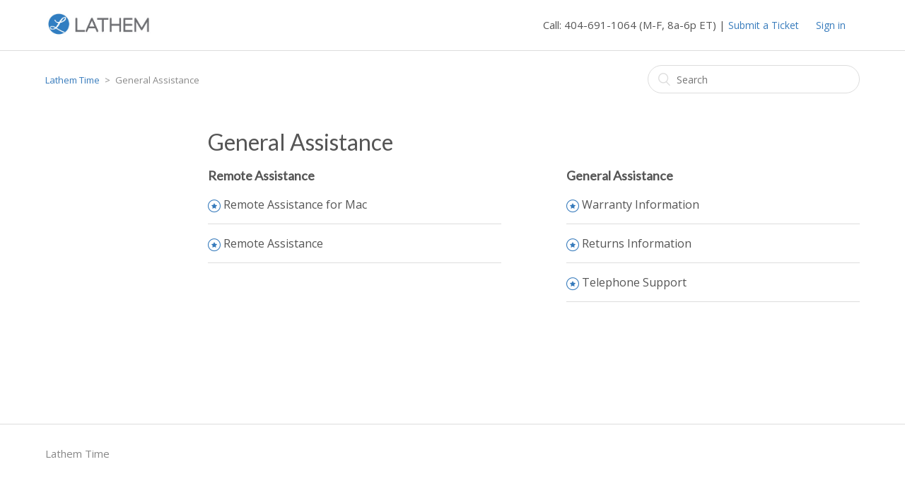

--- FILE ---
content_type: text/html; charset=utf-8
request_url: https://kb.lathem.com/hc/en-us/categories/115000908068-General-Assistance
body_size: 3012
content:
<!DOCTYPE html>
<html dir="ltr" lang="en-US">
<head>
  <meta charset="utf-8" />
  <!-- v26823 -->


  <title>General Assistance &ndash; Lathem Time</title>

  <meta name="csrf-param" content="authenticity_token">
<meta name="csrf-token" content="">

  <link rel="canonical" href="https://kb.lathem.com/hc/en-us/categories/115000908068-General-Assistance">
<link rel="alternate" hreflang="en-us" href="https://kb.lathem.com/hc/en-us/categories/115000908068-General-Assistance">
<link rel="alternate" hreflang="x-default" href="https://kb.lathem.com/hc/en-us/categories/115000908068-General-Assistance">

  <link rel="stylesheet" href="//static.zdassets.com/hc/assets/application-f34d73e002337ab267a13449ad9d7955.css" media="all" id="stylesheet" />
    <!-- Entypo pictograms by Daniel Bruce — www.entypo.com -->
    <link rel="stylesheet" href="//static.zdassets.com/hc/assets/theming_v1_support-e05586b61178dcde2a13a3d323525a18.css" media="all" />
  <link rel="stylesheet" type="text/css" href="/hc/theming_assets/1387820/3770188/style.css?digest=24906988998423">

  <link rel="icon" type="image/x-icon" href="/hc/theming_assets/01HZPQJDEYPAZTMEQP0HXPTF1C">

    <script src="//static.zdassets.com/hc/assets/jquery-ed472032c65bb4295993684c673d706a.js"></script>
    

  <meta content="width=device-width, initial-scale=1.0, maximum-scale=1.0, user-scalable=0" name="viewport" />
<link href="https://fonts.googleapis.com/css?family=Open+Sans" rel="stylesheet" type="text/css">
<link href="https://fonts.googleapis.com/css?family=Lato" rel="stylesheet"> 
<script type="text/javascript">
    if(window.location.href.indexOf("/115005461948") > -1) {
       window.location.href = "https://www.lathem.com/support/telephone-support";
    }
</script>
  <script type="text/javascript" src="/hc/theming_assets/1387820/3770188/script.js?digest=24906988998423"></script>
</head>
<body class="">
  
  
  

  <header class="header">
  <div class="logo">
    <a title="Home" href="/hc/en-us">
      <img src="/hc/theming_assets/01HZPQJDAHK4F3X12Q6KGB35AX" alt="Logo">
    </a>
  </div>
  <div class="nav-wrapper">
    <span class="icon-menu"></span>
    <nav class="user-nav" id="user-nav">
      <span> Call: 404-691-1064 (M-F, 8a-6p ET) | </span>
      <a class="submit-a-request" href="/hc/en-us/requests/new">Submit a Ticket </a>
    </nav>
      <a class="login" data-auth-action="signin" role="button" rel="nofollow" title="Opens a dialog" href="https://lathem.zendesk.com/access?brand_id=3770188&amp;return_to=https%3A%2F%2Fkb.lathem.com%2Fhc%2Fen-us%2Fcategories%2F115000908068-General-Assistance&amp;locale=en-us">Sign in</a>

   
  </div>
</header>


  <main role="main">
    <div class="container-divider"></div>
<div class="container">
  <nav class="sub-nav">
    <ol class="breadcrumbs">
  
    <li title="Lathem Time">
      
        <a href="/hc/en-us">Lathem Time</a>
      
    </li>
  
    <li title="General Assistance">
      
        General Assistance
      
    </li>
  
</ol>

    <form role="search" class="search" data-search="" action="/hc/en-us/search" accept-charset="UTF-8" method="get"><input type="hidden" name="utf8" value="&#x2713;" autocomplete="off" /><input type="search" name="query" id="query" placeholder="Search" aria-label="Search" /></form>
  </nav>

  <div class="category-container">
    <div class="category-content">
      <header class="page-header">
        <h1>General Assistance</h1>
        
      </header>

      <div class="section-tree">
        
          <section class="section">
            <h3 class="section-tree-title">
              <a href="/hc/en-us/sections/23073714589335-Remote-Assistance">Remote Assistance</a>
              
            </h3>
            
              <ul class="article-list">
                
                  <li class="article-list-item article-promoted">
                    
                      <span data-title="Promoted article" class="icon-star"></span>
                    
                    <a href="/hc/en-us/articles/360037961674-Remote-Assistance-for-Mac" class="article-list-link">Remote Assistance for Mac</a>
                  </li>
                
                  <li class="article-list-item article-promoted">
                    
                      <span data-title="Promoted article" class="icon-star"></span>
                    
                    <a href="/hc/en-us/articles/115010729788-Remote-Assistance" class="article-list-link">Remote Assistance</a>
                  </li>
                
              </ul>
              
            
          </section>
        
          <section class="section">
            <h3 class="section-tree-title">
              <a href="/hc/en-us/sections/115001568948-General-Assistance">General Assistance</a>
              
            </h3>
            
              <ul class="article-list">
                
                  <li class="article-list-item article-promoted">
                    
                      <span data-title="Promoted article" class="icon-star"></span>
                    
                    <a href="/hc/en-us/articles/115010728528-Warranty-Information" class="article-list-link">Warranty Information</a>
                  </li>
                
                  <li class="article-list-item article-promoted">
                    
                      <span data-title="Promoted article" class="icon-star"></span>
                    
                    <a href="/hc/en-us/articles/115005774067-Returns-Information" class="article-list-link">Returns Information</a>
                  </li>
                
                  <li class="article-list-item article-promoted">
                    
                      <span data-title="Promoted article" class="icon-star"></span>
                    
                    <a href="/hc/en-us/articles/115005461948-Telephone-Support" class="article-list-link">Telephone Support</a>
                  </li>
                
              </ul>
              
            
          </section>
        
      </div>
    </div>
  </div>
</div>

  </main>

  <footer class="footer">
  <div class="footer-inner">
    <a title="Home" href="/hc/en-us">Lathem Time</a>

    <div class="footer-language-selector">
      
    </div>
  </div>
</footer>



  <!-- / -->

  
  <script src="//static.zdassets.com/hc/assets/en-us.f90506476acd6ed8bfc8.js"></script>
  

  <script type="text/javascript">
  /*

    Greetings sourcecode lurker!

    This is for internal Zendesk and legacy usage,
    we don't support or guarantee any of these values
    so please don't build stuff on top of them.

  */

  HelpCenter = {};
  HelpCenter.account = {"subdomain":"lathem","environment":"production","name":"Lathem Help Center"};
  HelpCenter.user = {"identifier":"da39a3ee5e6b4b0d3255bfef95601890afd80709","email":null,"name":"","role":"anonymous","avatar_url":"https://assets.zendesk.com/hc/assets/default_avatar.png","is_admin":false,"organizations":[],"groups":[]};
  HelpCenter.internal = {"asset_url":"//static.zdassets.com/hc/assets/","web_widget_asset_composer_url":"https://static.zdassets.com/ekr/snippet.js","current_session":{"locale":"en-us","csrf_token":null,"shared_csrf_token":null},"usage_tracking":{"event":"category_viewed","data":"[base64]--e106f062a4bdc4897f46f8203f3ad2aa582c8427","url":"https://kb.lathem.com/hc/activity"},"current_record_id":null,"current_record_url":null,"current_record_title":null,"current_text_direction":"ltr","current_brand_id":3770188,"current_brand_name":"Lathem Help Center","current_brand_url":"https://lathem.zendesk.com","current_brand_active":true,"current_path":"/hc/en-us/categories/115000908068-General-Assistance","show_autocomplete_breadcrumbs":true,"user_info_changing_enabled":false,"has_user_profiles_enabled":true,"has_end_user_attachments":true,"user_aliases_enabled":false,"has_anonymous_kb_voting":false,"has_multi_language_help_center":false,"show_at_mentions":true,"embeddables_config":{"embeddables_web_widget":true,"embeddables_help_center_auth_enabled":false,"embeddables_connect_ipms":false},"answer_bot_subdomain":"static","gather_plan_state":"subscribed","has_article_verification":false,"has_gather":true,"has_ckeditor":false,"has_community_enabled":false,"has_community_badges":false,"has_community_post_content_tagging":false,"has_gather_content_tags":false,"has_guide_content_tags":true,"has_user_segments":true,"has_answer_bot_web_form_enabled":false,"has_garden_modals":false,"theming_cookie_key":"hc-da39a3ee5e6b4b0d3255bfef95601890afd80709-2-preview","is_preview":false,"has_search_settings_in_plan":true,"theming_api_version":1,"theming_settings":{"color_1":"#377bbc","color_2":"#ebebeb","color_3":"#555555","color_4":"#377bbc","color_5":"#ffffff","font_1":"-apple-system, BlinkMacSystemFont, 'Segoe UI', Helvetica, Arial, sans-serif","font_2":"-apple-system, BlinkMacSystemFont, 'Segoe UI', Helvetica, Arial, sans-serif","logo":"/hc/theming_assets/01HZPQJDAHK4F3X12Q6KGB35AX","favicon":"/hc/theming_assets/01HZPQJDEYPAZTMEQP0HXPTF1C","homepage_background_image":"/hc/theming_assets/01HZPQJDMDMPESK6BXC9YG59RW","community_background_image":"/hc/theming_assets/01HZPQJEGDKBWYAE0RQQ99BEE8","community_image":"/hc/theming_assets/01HZPQJF60DZA64R5NC3H5YQQ4"},"has_pci_credit_card_custom_field":false,"help_center_restricted":false,"is_assuming_someone_else":false,"flash_messages":[],"user_photo_editing_enabled":true,"user_preferred_locale":"en-us","base_locale":"en-us","login_url":"https://lathem.zendesk.com/access?brand_id=3770188\u0026return_to=https%3A%2F%2Fkb.lathem.com%2Fhc%2Fen-us%2Fcategories%2F115000908068-General-Assistance","has_alternate_templates":false,"has_custom_statuses_enabled":false,"has_hc_generative_answers_setting_enabled":true,"has_generative_search_with_zgpt_enabled":false,"has_suggested_initial_questions_enabled":false,"has_guide_service_catalog":false,"has_service_catalog_search_poc":false,"has_service_catalog_itam":false,"has_csat_reverse_2_scale_in_mobile":false,"has_knowledge_navigation":false,"has_unified_navigation":false,"has_csat_bet365_branding":false,"version":"v26823","dev_mode":false};
</script>

  
  <script src="//static.zdassets.com/hc/assets/moment-3b62525bdab669b7b17d1a9d8b5d46b4.js"></script>
  <script src="//static.zdassets.com/hc/assets/hc_enduser-2a5c7d395cc5df83aeb04ab184a4dcef.js"></script>
  
  
</body>
</html>